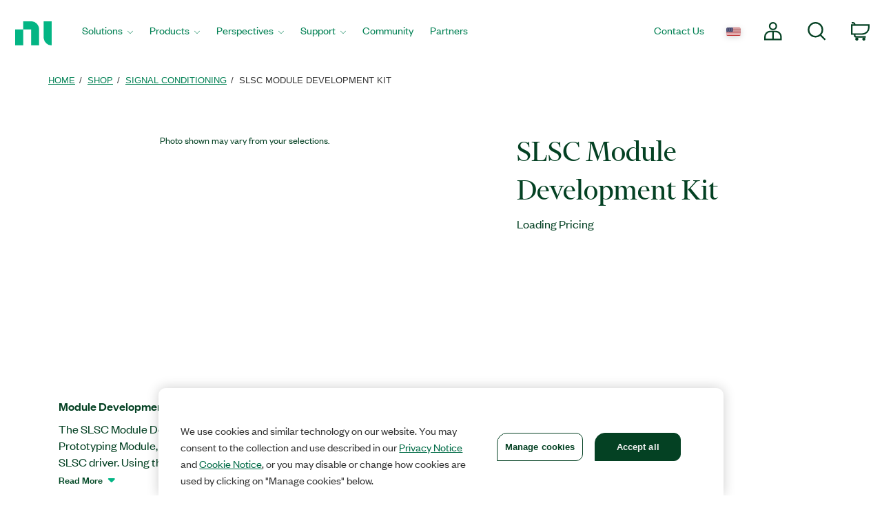

--- FILE ---
content_type: text/html;charset=utf-8
request_url: https://www.ni.com/en-rs/shop/model/slsc-module-development-kit.html
body_size: 14340
content:

<!DOCTYPE HTML>
<html lang="en" data-aem-fallback-locale="en-RS">
    <head>
    <meta http-equiv="content-type" content="text/html; charset=UTF-8"/>
	

<script defer="defer" type="text/javascript" src="/.rum/@adobe/helix-rum-js@%5E2/dist/rum-standalone.js"></script>
<script>
	digitalData = {
		"page" : {
			"pageInfo" : {
				"template" : "hwModel",
				"pageTabContent" : "documentation"
			}
		},
		"product" : [ {
			"productInfo" : {
				"productID" : "158436"
			}
		} ]
	};
</script>

<meta http-equiv="X-UA-Compatible" content="IE=edge"/>

<meta name="description" content="Helps you design and develop custom switch load signal conditioning (SLSC) modules and rear transition interfaces (RTIs)."/>
<meta name="pageIdentifier" content="158436"/>
<meta name="pageGroup" content="Model"/>
<link rel="canonical" href="https://www.ni.com/en-rs/shop/model/slsc-module-development-kit.html"/>
<meta name="ContentType" content="model"/>
<meta name="Section" content="products"/>
<meta name="PageType" content="leaf"/>
<meta name="DeliveredBy" content="CMS"/>
<meta name="Language" content="en"/>
<meta name="Robots" content="index,follow"/>
<meta name="ProductCategories" content="158436"/>
<meta name="Country" content="AL,BA,RS,BG,MK,ME,HR"/>
<meta name="nigen3" content="07211612_33010"/>
<meta name="advisorJumpin_s"/>
<meta name="url" content="https://www.ni.com/en-rs/shop/model/slsc-module-development-kit.html"/>
	
	<meta property="og:title" content="Model"/>
    <meta property="og:description" content="Model page"/>
	<meta property="og:image" content="https://ni.scene7.com/is/image/ni/logo_2020?wid=450"/>
	<meta name="twitter:card" content="summary_large_image"/>
	<meta name="twitter:image" content="https://ni.scene7.com/is/image/ni/logo_2020?wid=450"/>
	<meta name="twitter:site" content="@NIglobal"/>
	<meta name="twitter:title" content="Model"/>
	<meta name="twitter:description" content="Model page"/>

	<link rel="alternate" hreflang="fr-BE" href="https://www.ni.com/fr-be/shop/model/slsc-module-development-kit.html" data-redir="fr-BE"/>
<link rel="alternate" hreflang="en-GW" href="https://www.ni.com/en-za/shop/model/slsc-module-development-kit.html" data-redir="en-GW"/>
<link rel="alternate" hreflang="es-VE" href="https://www.ni.com/es-cr/shop/model/slsc-module-development-kit.html" data-redir="es-VE"/>
<link rel="alternate" hreflang="ko" href="https://www.ni.com/ko-kr/shop/model/slsc-module-development-kit.html" data-redir="ko-KR"/>
<link rel="alternate" hreflang="en-SO" href="https://www.ni.com/en-za/shop/model/slsc-module-development-kit.html" data-redir="en-SO"/>
<link rel="alternate" hreflang="es-BO" href="https://www.ni.com/es-cr/shop/model/slsc-module-development-kit.html" data-redir="es-BO"/>
<link rel="alternate" hreflang="en-NE" href="https://www.ni.com/en-za/shop/model/slsc-module-development-kit.html" data-redir="en-NE"/>
<link rel="alternate" hreflang="en-ZM" href="https://www.ni.com/en-za/shop/model/slsc-module-development-kit.html" data-redir="en-ZM"/>
<link rel="alternate" hreflang="en-ET" href="https://www.ni.com/en-za/shop/model/slsc-module-development-kit.html" data-redir="en-ET"/>
<link rel="alternate" hreflang="en-AL" href="https://www.ni.com/en-rs/shop/model/slsc-module-development-kit.html" data-redir="en-AL" data-nr/>
<link rel="alternate" hreflang="en-LR" href="https://www.ni.com/en-za/shop/model/slsc-module-development-kit.html" data-redir="en-LR"/>
<link rel="alternate" hreflang="en-GH" href="https://www.ni.com/en-za/shop/model/slsc-module-development-kit.html" data-redir="en-GH"/>
<link rel="alternate" hreflang="en-IL" href="https://www.ni.com/en-il/shop/model/slsc-module-development-kit.html" data-redir="en-IL"/>
<link rel="alternate" hreflang="en-TR" href="https://www.ni.com/en-tr/shop/model/slsc-module-development-kit.html" data-redir="en-TR"/>
<link rel="alternate" hreflang="fr-CH" href="https://www.ni.com/fr-ch/shop/model/slsc-module-development-kit.html" data-redir="fr-CH"/>
<link rel="alternate" hreflang="en-CM" href="https://www.ni.com/en-za/shop/model/slsc-module-development-kit.html" data-redir="en-CM"/>
<link rel="alternate" hreflang="en-KM" href="https://www.ni.com/en-za/shop/model/slsc-module-development-kit.html" data-redir="en-KM"/>
<link rel="alternate" hreflang="en-SM" href="https://www.ni.com/it-it/shop/model/slsc-module-development-kit.html" data-redir="it-SM"/>
<link rel="alternate" hreflang="es-ES" href="https://www.ni.com/es-es/shop/model/slsc-module-development-kit.html" data-redir="es-ES"/>
<link rel="alternate" hreflang="en-MA" href="https://www.ni.com/en-lb/shop/model/slsc-module-development-kit.html" data-redir="en-MA"/>
<link rel="alternate" hreflang="es-CO" href="https://www.ni.com/es-co/shop/model/slsc-module-development-kit.html" data-redir="es-CO"/>
<link rel="alternate" hreflang="fr" href="https://www.ni.com/fr-fr/shop/model/slsc-module-development-kit.html" data-redir="fr-FR fr-MC"/>
<link rel="alternate" hreflang="en-ER" href="https://www.ni.com/en-za/shop/model/slsc-module-development-kit.html" data-redir="en-ER"/>
<link rel="alternate" hreflang="es-PY" href="https://www.ni.com/es-cr/shop/model/slsc-module-development-kit.html" data-redir="es-PY"/>
<link rel="alternate" hreflang="de" href="https://www.ni.com/de-de/shop/model/slsc-module-development-kit.html" data-redir="de-DE de-LI"/>
<link rel="alternate" hreflang="en-MR" href="https://www.ni.com/en-lb/shop/model/slsc-module-development-kit.html" data-redir="en-MR"/>
<link rel="alternate" hreflang="es-EC" href="https://www.ni.com/es-cr/shop/model/slsc-module-development-kit.html" data-redir="es-EC"/>
<link rel="alternate" hreflang="en-PH" href="https://www.ni.com/en-ph/shop/model/slsc-module-development-kit.html" data-redir="en-PH"/>
<link rel="alternate" hreflang="en-SN" href="https://www.ni.com/en-za/shop/model/slsc-module-development-kit.html" data-redir="en-SN"/>
<link rel="alternate" hreflang="es-GT" href="https://www.ni.com/es-cr/shop/model/slsc-module-development-kit.html" data-redir="es-GT"/>
<link rel="alternate" hreflang="en-BY" href="https://www.ni.com/ru-ru/shop/model/slsc-module-development-kit.html" data-redir="ru-BY"/>
<link rel="alternate" hreflang="fr-PM" href="https://www.ni.com/fr-ca/shop/model/slsc-module-development-kit.html" data-redir="fr-PM"/>
<link rel="alternate" hreflang="en-HU" href="https://www.ni.com/hu-hu/shop/model/slsc-module-development-kit.html" data-redir="hu-HU"/>
<link rel="alternate" hreflang="es-CL" href="https://www.ni.com/es-cl/shop/model/slsc-module-development-kit.html" data-redir="es-CL"/>
<link rel="alternate" hreflang="en-BI" href="https://www.ni.com/en-za/shop/model/slsc-module-development-kit.html" data-redir="en-BI"/>
<link rel="alternate" hreflang="fr-LU" href="https://www.ni.com/fr-be/shop/model/slsc-module-development-kit.html" data-redir="fr-LU"/>
<link rel="alternate" hreflang="en-TM" href="https://www.ni.com/ru-ru/shop/model/slsc-module-development-kit.html" data-redir="ru-TM"/>
<link rel="alternate" hreflang="en-SK" href="https://www.ni.com/cs-cz/shop/model/slsc-module-development-kit.html" data-redir="cs-SK"/>
<link rel="alternate" hreflang="es-DO" href="https://www.ni.com/es-cr/shop/model/slsc-module-development-kit.html" data-redir="es-DO"/>
<link rel="alternate" hreflang="en-NA" href="https://www.ni.com/en-za/shop/model/slsc-module-development-kit.html" data-redir="en-NA"/>
<link rel="alternate" hreflang="en-BJ" href="https://www.ni.com/en-za/shop/model/slsc-module-development-kit.html" data-redir="en-BJ"/>
<link rel="alternate" hreflang="en-VA" href="https://www.ni.com/it-it/shop/model/slsc-module-development-kit.html" data-redir="it-VA"/>
<link rel="alternate" hreflang="en-SL" href="https://www.ni.com/en-za/shop/model/slsc-module-development-kit.html" data-redir="en-SL"/>
<link rel="alternate" hreflang="en-TN" href="https://www.ni.com/en-lb/shop/model/slsc-module-development-kit.html" data-redir="en-TN"/>
<link rel="alternate" hreflang="en-BW" href="https://www.ni.com/en-za/shop/model/slsc-module-development-kit.html" data-redir="en-BW"/>
<link rel="alternate" hreflang="en-AU" href="https://www.ni.com/en-au/shop/model/slsc-module-development-kit.html" data-redir="en-AU"/>
<link rel="alternate" hreflang="en-TJ" href="https://www.ni.com/ru-ru/shop/model/slsc-module-development-kit.html" data-redir="ru-TJ"/>
<link rel="alternate" hreflang="en-CY" href="https://www.ni.com/en-lb/shop/model/slsc-module-development-kit.html" data-redir="en-CY"/>
<link rel="alternate" hreflang="fr-CA" href="https://www.ni.com/fr-ca/shop/model/slsc-module-development-kit.html" data-redir="fr-CA"/>
<link rel="alternate" hreflang="en-GQ" href="https://www.ni.com/en-za/shop/model/slsc-module-development-kit.html" data-redir="en-GQ"/>
<link rel="alternate" hreflang="en-RW" href="https://www.ni.com/en-za/shop/model/slsc-module-development-kit.html" data-redir="en-RW"/>
<link rel="alternate" hreflang="en-BG" href="https://www.ni.com/en-rs/shop/model/slsc-module-development-kit.html" data-redir="en-BG" data-nr/>
<link rel="alternate" hreflang="en-AE" href="https://www.ni.com/en-lb/shop/model/slsc-module-development-kit.html" data-redir="en-AE"/>
<link rel="alternate" hreflang="en-DK" href="https://www.ni.com/da-dk/shop/model/slsc-module-development-kit.html" data-redir="da-DK"/>
<link rel="alternate" hreflang="en-CI" href="https://www.ni.com/en-za/shop/model/slsc-module-development-kit.html" data-redir="en-CI"/>
<link rel="alternate" hreflang="en-NO" href="https://www.ni.com/en-no/shop/model/slsc-module-development-kit.html" data-redir="en-NO"/>
<link rel="alternate" hreflang="en-ZW" href="https://www.ni.com/en-za/shop/model/slsc-module-development-kit.html" data-redir="en-ZW"/>
<link rel="alternate" hreflang="en-IE" href="https://www.ni.com/en-ie/shop/model/slsc-module-development-kit.html" data-redir="en-IE"/>
<link rel="alternate" hreflang="en-GA" href="https://www.ni.com/en-za/shop/model/slsc-module-development-kit.html" data-redir="en-GA"/>
<link rel="alternate" hreflang="en-CZ" href="https://www.ni.com/cs-cz/shop/model/slsc-module-development-kit.html" data-redir="cs-CZ"/>
<link rel="alternate" hreflang="en-SI" href="https://www.ni.com/sl-si/shop/model/slsc-module-development-kit.html" data-redir="sl-SI"/>
<link rel="alternate" hreflang="en-YE" href="https://www.ni.com/en-lb/shop/model/slsc-module-development-kit.html" data-redir="en-YE"/>
<link rel="alternate" hreflang="en-KZ" href="https://www.ni.com/ru-ru/shop/model/slsc-module-development-kit.html" data-redir="ru-KZ"/>
<link rel="alternate" hreflang="en-PT" href="https://www.ni.com/pt-pt/shop/model/slsc-module-development-kit.html" data-redir="pt-PT"/>
<link rel="alternate" hreflang="en-SZ" href="https://www.ni.com/en-za/shop/model/slsc-module-development-kit.html" data-redir="en-SZ"/>
<link rel="alternate" hreflang="en-BH" href="https://www.ni.com/en-lb/shop/model/slsc-module-development-kit.html" data-redir="en-BH"/>
<link rel="alternate" hreflang="zh" href="https://www.ni.com/zh-cn/shop/model/slsc-module-development-kit.html" data-redir="zh-CN"/>
<link rel="alternate" hreflang="es-PE" href="https://www.ni.com/es-cr/shop/model/slsc-module-development-kit.html" data-redir="es-PE"/>
<link rel="alternate" hreflang="en-GB" href="https://www.ni.com/en-gb/shop/model/slsc-module-development-kit.html" data-redir="en-GB"/>
<link rel="alternate" hreflang="en-TH" href="https://www.ni.com/en-th/shop/model/slsc-module-development-kit.html" data-redir="en-TH"/>
<link rel="alternate" hreflang="es-PA" href="https://www.ni.com/es-cr/shop/model/slsc-module-development-kit.html" data-redir="es-PA"/>
<link rel="alternate" hreflang="zh-TW" href="https://www.ni.com/zh-tw/shop/model/slsc-module-development-kit.html" data-redir="zh-TW"/>
<link rel="alternate" hreflang="en-LY" href="https://www.ni.com/en-lb/shop/model/slsc-module-development-kit.html" data-redir="en-LY"/>
<link rel="alternate" hreflang="en-KW" href="https://www.ni.com/en-lb/shop/model/slsc-module-development-kit.html" data-redir="en-KW"/>
<link rel="alternate" hreflang="en-CG" href="https://www.ni.com/en-za/shop/model/slsc-module-development-kit.html" data-redir="en-CG"/>
<link rel="alternate" hreflang="es-PR" href="https://www.ni.com/es-cr/shop/model/slsc-module-development-kit.html" data-redir="es-PR"/>
<link rel="alternate" hreflang="en-RU" href="https://www.ni.com/ru-ru/shop/model/slsc-module-development-kit.html" data-redir="ru-RU"/>
<link rel="alternate" hreflang="en-BE" href="https://www.ni.com/nl-be/shop/model/slsc-module-development-kit.html" data-redir="nl-BE"/>
<link rel="alternate" hreflang="en-MK" href="https://www.ni.com/en-rs/shop/model/slsc-module-development-kit.html" data-redir="en-MK" data-nr/>
<link rel="alternate" hreflang="en-SG" href="https://www.ni.com/en-sg/shop/model/slsc-module-development-kit.html" data-redir="en-SG"/>
<link rel="alternate" hreflang="en-DZ" href="https://www.ni.com/en-lb/shop/model/slsc-module-development-kit.html" data-redir="en-DZ"/>
<link rel="alternate" hreflang="en-RE" href="https://www.ni.com/en-za/shop/model/slsc-module-development-kit.html" data-redir="en-RE"/>
<link rel="alternate" hreflang="en-IT" href="https://www.ni.com/it-it/shop/model/slsc-module-development-kit.html" data-redir="it-IT"/>
<link rel="alternate" hreflang="en-HR" href="https://www.ni.com/en-rs/shop/model/slsc-module-development-kit.html" data-redir="en-HR" data-nr/>
<link rel="alternate" hreflang="en-CH" href="https://www.ni.com/it-it/shop/model/slsc-module-development-kit.html" data-redir="it-CH"/>
<link rel="alternate" hreflang="en-BF" href="https://www.ni.com/en-za/shop/model/slsc-module-development-kit.html" data-redir="en-BF"/>
<link rel="alternate" hreflang="en-DJ" href="https://www.ni.com/en-za/shop/model/slsc-module-development-kit.html" data-redir="en-DJ"/>
<link rel="alternate" hreflang="en-TZ" href="https://www.ni.com/en-za/shop/model/slsc-module-development-kit.html" data-redir="en-TZ"/>
<link rel="alternate" hreflang="en-ML" href="https://www.ni.com/en-za/shop/model/slsc-module-development-kit.html" data-redir="en-ML"/>
<link rel="alternate" hreflang="en-VN" href="https://www.ni.com/en-vn/shop/model/slsc-module-development-kit.html" data-redir="en-VN"/>
<link rel="alternate" hreflang="en-ID" href="https://www.ni.com/en-id/shop/model/slsc-module-development-kit.html" data-redir="en-ID"/>
<link rel="alternate" hreflang="es-AR" href="https://www.ni.com/es-cr/shop/model/slsc-module-development-kit.html" data-redir="es-AR"/>
<link rel="alternate" hreflang="en-MY" href="https://www.ni.com/en-my/shop/model/slsc-module-development-kit.html" data-redir="en-MY"/>
<link rel="alternate" hreflang="es-SV" href="https://www.ni.com/es-cr/shop/model/slsc-module-development-kit.html" data-redir="es-SV"/>
<link rel="alternate" hreflang="en-IQ" href="https://www.ni.com/en-lb/shop/model/slsc-module-development-kit.html" data-redir="en-IQ"/>
<link rel="alternate" hreflang="es" href="https://www.ni.com/es-mx/shop/model/slsc-module-development-kit.html" data-redir="es-MX"/>
<link rel="alternate" hreflang="en-GM" href="https://www.ni.com/en-za/shop/model/slsc-module-development-kit.html" data-redir="en-GM"/>
<link rel="alternate" hreflang="en-RS" href="https://www.ni.com/en-rs/shop/model/slsc-module-development-kit.html" data-redir="en-RS" data-nr/>
<link rel="alternate" hreflang="en-OM" href="https://www.ni.com/en-lb/shop/model/slsc-module-development-kit.html" data-redir="en-OM"/>
<link rel="alternate" hreflang="en-KE" href="https://www.ni.com/en-za/shop/model/slsc-module-development-kit.html" data-redir="en-KE"/>
<link rel="alternate" hreflang="en-QA" href="https://www.ni.com/en-lb/shop/model/slsc-module-development-kit.html" data-redir="en-QA"/>
<link rel="alternate" hreflang="en-CV" href="https://www.ni.com/en-za/shop/model/slsc-module-development-kit.html" data-redir="en-CV"/>
<link rel="alternate" hreflang="en-TG" href="https://www.ni.com/en-za/shop/model/slsc-module-development-kit.html" data-redir="en-TG"/>
<link rel="alternate" hreflang="en-SE" href="https://www.ni.com/sv-se/shop/model/slsc-module-development-kit.html" data-redir="sv-SE"/>
<link rel="alternate" hreflang="ja" href="https://www.ni.com/ja-jp/shop/model/slsc-module-development-kit.html" data-redir="ja-JP"/>
<link rel="alternate" hreflang="en-MZ" href="https://www.ni.com/en-za/shop/model/slsc-module-development-kit.html" data-redir="en-MZ"/>
<link rel="alternate" hreflang="en-UZ" href="https://www.ni.com/ru-ru/shop/model/slsc-module-development-kit.html" data-redir="ru-UZ"/>
<link rel="alternate" hreflang="en-GN" href="https://www.ni.com/en-za/shop/model/slsc-module-development-kit.html" data-redir="en-GN"/>
<link rel="alternate" hreflang="en" href="https://www.ni.com/en-us/shop/model/slsc-module-development-kit.html" data-redir="en-AD en-AF en-AG en-AI en-AN en-AQ en-AS en-AW en-AZ en-BB en-BD en-BM en-BN en-BS en-BT en-BV en-BZ en-CC en-CK en-CX en-DM en-EE en-FJ en-FK en-FM en-FO en-GD en-GE en-GF en-GI en-GL en-GP en-GR en-GS en-GU en-GY en-HK en-HM en-HT en-IO en-IS en-JM en-KG en-KH en-KI en-KN en-KY en-LA en-LC en-LK en-LT en-LU en-LV en-MD en-MH en-MM en-MN en-MO en-MP en-MQ en-MS en-MT en-MV en-NC en-NF en-NP en-NR en-NU en-PF en-PG en-PN en-PW en-SB en-SH en-SJ en-SR en-TC en-TF en-TK en-TO en-TP en-TT en-TV en-UM en-US en-VC en-VG en-VI en-VU en-WF en-WS en-YT ru-UA"/>
<link rel="alternate" hreflang="en-CF" href="https://www.ni.com/en-za/shop/model/slsc-module-development-kit.html" data-redir="en-CF"/>
<link rel="alternate" hreflang="en-NL" href="https://www.ni.com/nl-nl/shop/model/slsc-module-development-kit.html" data-redir="nl-NL"/>
<link rel="alternate" hreflang="en-TD" href="https://www.ni.com/en-za/shop/model/slsc-module-development-kit.html" data-redir="en-TD"/>
<link rel="alternate" hreflang="es-HN" href="https://www.ni.com/es-cr/shop/model/slsc-module-development-kit.html" data-redir="es-HN"/>
<link rel="alternate" hreflang="en-AO" href="https://www.ni.com/en-za/shop/model/slsc-module-development-kit.html" data-redir="en-AO"/>
<link rel="alternate" hreflang="en-MW" href="https://www.ni.com/en-za/shop/model/slsc-module-development-kit.html" data-redir="en-MW"/>
<link rel="alternate" hreflang="en-FI" href="https://www.ni.com/fi-fi/shop/model/slsc-module-development-kit.html" data-redir="fi-FI"/>
<link rel="alternate" hreflang="en-EG" href="https://www.ni.com/en-lb/shop/model/slsc-module-development-kit.html" data-redir="en-EG"/>
<link rel="alternate" hreflang="en-BA" href="https://www.ni.com/en-rs/shop/model/slsc-module-development-kit.html" data-redir="en-BA" data-nr/>
<link rel="alternate" hreflang="en-MG" href="https://www.ni.com/en-za/shop/model/slsc-module-development-kit.html" data-redir="en-MG"/>
<link rel="alternate" hreflang="en-SC" href="https://www.ni.com/en-za/shop/model/slsc-module-development-kit.html" data-redir="en-SC"/>
<link rel="alternate" hreflang="en-BR" href="https://www.ni.com/pt-br/shop/model/slsc-module-development-kit.html" data-redir="pt-BR"/>
<link rel="alternate" hreflang="en-UG" href="https://www.ni.com/en-za/shop/model/slsc-module-development-kit.html" data-redir="en-UG"/>
<link rel="alternate" hreflang="en-NZ" href="https://www.ni.com/en-nz/shop/model/slsc-module-development-kit.html" data-redir="en-NZ"/>
<link rel="alternate" hreflang="de-CH" href="https://www.ni.com/de-ch/shop/model/slsc-module-development-kit.html" data-redir="de-CH"/>
<link rel="alternate" hreflang="es-UY" href="https://www.ni.com/es-cr/shop/model/slsc-module-development-kit.html" data-redir="es-UY"/>
<link rel="alternate" hreflang="en-ZA" href="https://www.ni.com/en-za/shop/model/slsc-module-development-kit.html" data-redir="en-ZA"/>
<link rel="alternate" hreflang="en-CD" href="https://www.ni.com/en-za/shop/model/slsc-module-development-kit.html" data-redir="en-CD"/>
<link rel="alternate" hreflang="en-ST" href="https://www.ni.com/en-za/shop/model/slsc-module-development-kit.html" data-redir="en-ST"/>
<link rel="alternate" hreflang="en-EH" href="https://www.ni.com/en-za/shop/model/slsc-module-development-kit.html" data-redir="en-EH"/>
<link rel="alternate" hreflang="de-AT" href="https://www.ni.com/de-at/shop/model/slsc-module-development-kit.html" data-redir="de-AT"/>
<link rel="alternate" hreflang="en-LB" href="https://www.ni.com/en-lb/shop/model/slsc-module-development-kit.html" data-redir="en-LB"/>
<link rel="alternate" hreflang="es-CR" href="https://www.ni.com/es-cr/shop/model/slsc-module-development-kit.html" data-redir="es-CR"/>
<link rel="alternate" hreflang="en-AM" href="https://www.ni.com/ru-ru/shop/model/slsc-module-development-kit.html" data-redir="ru-AM"/>
<link rel="alternate" hreflang="en-MU" href="https://www.ni.com/en-za/shop/model/slsc-module-development-kit.html" data-redir="en-MU"/>
<link rel="alternate" hreflang="en-JO" href="https://www.ni.com/en-lb/shop/model/slsc-module-development-kit.html" data-redir="en-JO"/>
<link rel="alternate" hreflang="en-LS" href="https://www.ni.com/en-za/shop/model/slsc-module-development-kit.html" data-redir="en-LS"/>
<link rel="alternate" hreflang="en-RO" href="https://www.ni.com/ro-ro/shop/model/slsc-module-development-kit.html" data-redir="ro-RO"/>
<link rel="alternate" hreflang="en-CA" href="https://www.ni.com/en-ca/shop/model/slsc-module-development-kit.html" data-redir="en-CA"/>
<link rel="alternate" hreflang="en-NG" href="https://www.ni.com/en-za/shop/model/slsc-module-development-kit.html" data-redir="en-NG"/>
<link rel="alternate" hreflang="en-ME" href="https://www.ni.com/en-rs/shop/model/slsc-module-development-kit.html" data-redir="en-ME" data-nr/>
<link rel="alternate" hreflang="en-PK" href="https://www.ni.com/en-lb/shop/model/slsc-module-development-kit.html" data-redir="en-PK"/>
<link rel="alternate" hreflang="en-SA" href="https://www.ni.com/en-lb/shop/model/slsc-module-development-kit.html" data-redir="en-SA"/>
<link rel="alternate" hreflang="en-IN" href="https://www.ni.com/en-in/shop/model/slsc-module-development-kit.html" data-redir="en-IN"/>
<link rel="alternate" hreflang="es-NI" href="https://www.ni.com/es-cr/shop/model/slsc-module-development-kit.html" data-redir="es-NI"/>
<link rel="alternate" hreflang="en-PL" href="https://www.ni.com/pl-pl/shop/model/slsc-module-development-kit.html" data-redir="pl-PL"/>




    
<script src="/etc.clientlibs/ni-commons/components/page/master-page/clientlibs/locale-redirect.lc-ce2d1d9c1dd0902a19edce45449dd2a6-lc.min.js"></script>





    
    
    
    
<link rel="stylesheet" href="/etc.clientlibs/foundation/clientlibs/main.lc-7c56a1defba003257bf2f4de9f0bf4c0-lc.min.css" type="text/css">
<script src="/etc.clientlibs/clientlibs/granite/jquery.lc-7842899024219bcbdb5e72c946870b79-lc.min.js"></script>
<script src="/etc.clientlibs/clientlibs/granite/utils.lc-e7bf340a353e643d198b25d0c8ccce47-lc.min.js"></script>
<script src="/etc.clientlibs/clientlibs/granite/jquery/granite.lc-543d214c88dfa6f4a3233b630c82d875-lc.min.js"></script>
<script src="/etc.clientlibs/foundation/clientlibs/jquery.lc-dd9b395c741ce2784096e26619e14910-lc.min.js"></script>
<script src="/etc.clientlibs/foundation/clientlibs/shared.lc-41f79c8a45bb1766981ec4ca82d7e0e6-lc.min.js"></script>
<script src="/etc.clientlibs/foundation/clientlibs/main.lc-690ba627a9a2eeef0733ede272cf726b-lc.min.js"></script>



    
    
 
    








    

    

    

    

<meta name="ShortTitle" content="SLSC Module Development Kit"/>
<meta name="EnglishShortTitle" content="SLSC Module Development Kit"/>

<title>SLSC Module Development Kit - NI</title><meta name="CF-search-bot" content="false"/><meta name="cf:country" content="US"/>

     
	 
    


<meta http-equiv="Content-Type" content="text/html; charset=utf-8"/><meta name="Wrapper" content="yes"/><meta name="viewport" content="width=device-width, initial-scale=1"><meta name="wrapperid" content="aem-full"/><link rel="apple-touch-icon" sizes="180x180" href="https://www.ni.com/apple-touch-icon.png"><link rel="icon" href="https://www.ni.com/favicon.ico?v=1"><link rel="icon" type="image/png" sizes="32x32" href="https://www.ni.com/favicon-32x32.png"><link rel="icon" type="image/png" sizes="16x16" href="https://www.ni.com/favicon-16x16.png"><link rel="manifest" href="https://www.ni.com/site.webmanifest"><link rel="mask-icon" href="https://www.ni.com/safari-pinned-tab.svg" color="#03b585"><meta name="msapplication-TileColor" content="#f4f4f4"><meta name="theme-color" content="#f4f4f4"><script type="text/javascript" src="https://js-cdn.dynatrace.com/jstag/188d956ec0f/bf91471sxa/33571669799f8a14_complete.js" crossorigin="anonymous"></script><script type="text/javascript" src="/niassets/jquery/js/jquery.min.js"></script><script src="/niassets/js/niua.min.js"></script><script src="/niassets/js/loader.min.js"></script><script>
var DXA_CompanyName = JSON.parse(localStorage.getItem("_6senseCompanyDetails")||'{}')?.company?.name || "";
var DXA_Region = JSON.parse(localStorage.getItem("_6senseCompanyDetails")||'{}')?.company?.region || "";
var DXA_Country = JSON.parse(localStorage.getItem("_6senseCompanyDetails")||'{}')?.company?.country || "";
var DXA_State = JSON.parse(localStorage.getItem("_6senseCompanyDetails")||'{}')?.company?.state || "";
var DXA_City = JSON.parse(localStorage.getItem("_6senseCompanyDetails")||'{}')?.company?.city || "";
var DXA_Industry = JSON.parse(localStorage.getItem("_6senseCompanyDetails")||'{}')?.company?.industry || "";
var DXA_CountryCode = JSON.parse(localStorage.getItem("_6senseCompanyDetails")||'{}')?.company?.country_iso_code || "";
var DXA_EmployeeRange = JSON.parse(localStorage.getItem("_6senseCompanyDetails")||'{}')?.company?.employee_range || "";
var DXA_RevenueRange = JSON.parse(localStorage.getItem("_6senseCompanyDetails")||'{}')?.company?.revenue_range || "";
var DXA_StateCode = JSON.parse(localStorage.getItem("_6senseCompanyDetails")||'{}')?.company?.state_code || "";
var DXA_GeoIPCountry = JSON.parse(localStorage.getItem("_6senseCompanyDetails")||'{}')?.company?.geoIP_country || "";
var DXA_GeoIPState = JSON.parse(localStorage.getItem("_6senseCompanyDetails")||'{}')?.company?.geoIP_state || "";
var DXA_GeoIPCity = JSON.parse(localStorage.getItem("_6senseCompanyDetails")||'{}')?.company?.geoIP_city || "";
var DXA_CompanyMatch = JSON.parse(localStorage.getItem("_6senseCompanyDetails")||'{}')?.company?.company_match || "";
var DXA_AdditionalComment = JSON.parse(localStorage.getItem("_6senseCompanyDetails")||'{}')?.company?.additional_comment || "";
var DXA_ProfileId = (document.cookie.indexOf('profile_id=') > -1) ? document.cookie.match(RegExp('(?:^|;\\s*)profile_id=([^;]*)'))[1] : "";

if(typeof QSI === "undefined") {
    QSI = {};
    QSI.config = {
        externalReference: DXA_ProfileId
    };
}

</script><script>
document.cookie = "survey_country="+(document.querySelector('meta[name="cf:country"]')?.content || '') +";path=/;domain=.ni.com;";
</script><script src="https://www.ni.com/niassets/js/survey.js"></script><script>
window.addEventListener("qsi_js_loaded",
    ()=> {
        if (document.cookie.indexOf("ta_script=")===-1) {
            if ( !/C0004:1/.test(decodeURIComponent(document.cookie.match(RegExp("(?:^|;\\s*)OptanonConsent=([^;]*)"))[1]))) {
                window.QSI.API.SessionRecording.start();
            }

            else {
                let DXA_iterations=0;

                let DXA_Interval=setInterval(function () {
                        DXA_iterations++;

                        if (DXA_iterations > 10 || localStorage.hasOwnProperty("_6senseCompanyDetails")) {
                            clearInterval(DXA_Interval);
                            window.QSI.API.SessionRecording.start();
                            return;
                        }
                    }, 
                300);
            }
        }
    },
false);
</script><script type="text/javascript" src="/niassets/jquery/js/jquery-migrate-1.2.1.min.js"></script><script type="text/javascript" src="/niassets/bootstrap/js/bootstrap.min.js"></script><script type="text/javascript" src="/niassets/jquery/jqueryui/js/jquery-ui.min.js"></script><link rel="stylesheet" href="/niassets/bootstrap/css/bootstrap.min.css"><script type="text/javascript" src="/niassets/ni.min.js"></script><script async="true" type="text/javascript" src="//ni500z.btttag.com/btt.js"></script><link rel="stylesheet" type="text/css" href="/niassets/jquery/jqueryui/css/jquery-ui.min.css"><link rel="stylesheet" type="text/css" href="/niassets/ni.min.css"><script src="/niassets/styleguide/assets/ni-rebrand.min.js"></script><link rel="stylesheet" href="/niassets/styleguide/assets/ni-rebrand.min.css"><script src="https://www.ni.com/oneTrust_production/scripttemplates/otSDKStub.js" data-document-language="true" type="text/javascript" charset="UTF-8" data-domain-script="bb75c949-0c8b-4ead-bf3c-a3c65f899e7a"></script><script type="text/javascript">
function OptanonWrapper() { }
</script><meta name="google-site-verification" content="BulRIQRfCaZ0EXCMZl0gO9uBpVTsKp_zlBi9ikqMKuk"/>

    




<!-- FlexSlider -->
<script defer src="/niassets/flexslider/2.6/jquery.flexslider.js"></script>

<!-- Optional FlexSlider Additions -->
<script src="/niassets/jquery/js/jquery.easing.1.3.js"></script>
<script src="/niassets/jquery/js/jquery.mousewheel.js"></script>
<link rel="stylesheet" href="/niassets/flexslider/2.6/flexslider.css" type="text/css" media="screen"/>

    
<link rel="stylesheet" href="/etc.clientlibs/ni-commons/clientlibs/core-components.lc-058db320149ab9c4818c781050cbb94d-lc.min.css" type="text/css">
<script src="/etc.clientlibs/ni-commons/clientlibs/core-components.lc-3210359bd0842fbf0790a7a54d650471-lc.min.js"></script>



<base href="/"/>

<script>
    var NI = NI || {};
    NI.utils = NI.utils || {};
    NI.utils.browserSize = function() {

        var envs = ['xs', 'sm', 'md', 'lg'];

        var $el = $('<div>');

        $el.appendTo($('body'));

        for (var i = envs.length - 1; i >= 0; i--) {
            var env = envs[i];

            $el.addClass('hidden-'+env);
            if ($el.is(':hidden')) {
                $el.remove();
                return env;
            }
        }

    }
</script>





	



</head>
    <body>

  <div class="ni-page-wrap">

    

<div id='ZN_0wWxj0NUZX5UFeZ'></div><nav class="ni-wrapper-header noindex hidden-print" lang="en"><ul class="flex-container"><li class="ni-logo"><a class="analytics-headerlogo-link" href="https://www.ni.com/en.html"><span class="ni-wrapper-sr-only">Return to Home Page</span></a></li><li class="toggle"><a href="javascript:void(0)" aria-label="Toggle navigation"><span class="icon-bar"></span><span class="icon-bar"></span><span class="icon-bar"></span></a></li><li class="mobile-spacer"></li><li class="header-menu-container"><ni-wrapper-header-menu><ul class="header-menu" role="menubar"><li class="solutions nia-menu-item mega-dropdown" role="menuitem"><a class="analytics-headersolutions-link" href="//www.ni.com/en/solutions.html" aria-haspopup="true" aria-expanded="false">Solutions</a><div class="mega-dropdown-menu"><div class="ni-megamenu-desktop ni-megamenu-solutions ni-wrapper-multi-column"><div><div class="h3">Industries</div><ul><li><a class="analytics-mmsolutions-link" href="//www.ni.com/en/solutions/academic-research.html">Academic and Research</a></li><li><a class="analytics-mmsolutions-link" href="//www.ni.com/en/solutions/aerospace-defense.html">Aerospace, Defense, and Government</a></li><li><a class="analytics-mmsolutions-link" href="//www.ni.com/en/solutions/electronics.html">Electronics</a></li><li><a class="analytics-mmsolutions-link" href="//www.ni.com/en/solutions/energy.html">Energy</a></li><li><a class="analytics-mmsolutions-link" href="//www.ni.com/en/solutions/industrial-machinery.html">Industrial Machinery</a></li><li><a class="analytics-mmsolutions-link" href="https://www.ni.com/en/solutions/life-sciences.html">Life Sciences</a></li><li><a class="analytics-mmsolutions-link" href="//www.ni.com/en/solutions/semiconductor.html">Semiconductor</a></li><li><a class="analytics-mmsolutions-link" href="//www.ni.com/en/solutions/transportation.html">Transportation</a></li></ul></div><div><div class="h3">Product Life Cycles</div><ul><li><a class="analytics-mmsolutions-link" href="//www.ni.com/en/solutions/design-prototype.html">Design and Prototype</a></li><li><a class="analytics-mmsolutions-link" href="//www.ni.com/en/solutions/validation.html">Validation</a></li><li><a class="analytics-mmsolutions-link" href="//www.ni.com/en/solutions/production.html">Production</a></li></ul></div><div><div class="h3">Focus Areas</div><ul><li><a class="analytics-mmsolutions-link" href="//www.ni.com/en/solutions/5g-6g.html">5G and 6G Technology</a></li><li><a class="analytics-mmsolutions-link" href="//www.ni.com/en/solutions/transportation/adas-and-autonomous-driving-testing.html">ADAS and Autonomous Driving Testing</a></li><li><a class="analytics-mmsolutions-link" href="https://www.ni.com/en/solutions/ai-test-measurement.html">Artificial Intelligence</a></li><li><a class="analytics-mmsolutions-link" href="//www.ni.com/en/solutions/transportation/electric-vehicle-test.html">Electric Vehicle Test</a></li><li><a class="analytics-mmsolutions-link" href="//www.ni.com/en/solutions/lifecycle-analytics.html">Lifecycle Analytics</a></li><li><a class="analytics-mmsolutions-link" href="//www.ni.com/en/solutions/aerospace-defense/radar-electronic-warfare-sigint.html">Radar and Electronic Warfare</a></li><li><a class="analytics-mmsolutions-link" href="//www.ni.com/en/solutions/aerospace-defense/space-launch-exploration.html">Space Launch and Exploration</a></li><li><a class="analytics-mmsolutions-link" href="https://www.ni.com/en/solutions/semiconductor/validation-lab-innovations.html">Validation Lab Innovations</a></li></ul></div><div><a class="analytics-mmsolutions-link link-with-arrow" href="//www.ni.com/en/solutions.html">See our approach to solutions</a><div class="solutions-menu-component"><img class="solutions-menu-component-image" src="https://ni.scene7.com/is/image/ni/02_patrick_robinson_0043_255x95"><div class="solutions-menu-component-title">Get a Helping Hand</div><div class="solutions-menu-component-body">From troubleshooting technical issues and product recommendations, to quotes and orders, we’re here to help.</div><a class="analytics-mmsolutions-image learn-more-link" href="//www.ni.com/en/contact-us.html">Contact Us</a></div></div></div></div></li><li class="products nia-menu-item mega-dropdown" role="menuitem"><a class="analytics-headerproducts-link" href="//www.ni.com/en/shop.html" aria-haspopup="true" aria-expanded="false">Products</a><div class="mega-dropdown-menu"><div class="ni-megamenu-desktop ni-megamenu-products ni-wrapper-multi-column"><div><div class="h3">Software</div><a class="view-all-link view-all-link-products" href="//www.ni.com/en/shop/software-portfolio.html">View All Software</a><div class="h4">Test Automation</div><ul><li><a class="analytics-mmproducts-link" href="//www.ni.com/en/shop/labview.html">LabVIEW</a></li><li><a class="analytics-mmproducts-link" href="//www.ni.com/en/shop/labview/labview-plus-suite.html">LabVIEW+ Suite</a></li><li><a class="analytics-mmproducts-link" href="//www.ni.com/en/shop/electronic-test-instrumentation/application-software-for-electronic-test-and-instrumentation-category/what-is-teststand.html">TestStand (Test Execution)</a></li><li><a class="analytics-mmproducts-link" href="//www.ni.com/en/shop/data-acquisition-and-control/application-software-for-data-acquisition-and-control-category/what-is-veristand.html">VeriStand (HIL Test Development)</a></li></ul><div class="h4">Free Interactive Test Software</div><ul><li><a class="analytics-mmproducts-link" href="//www.ni.com/en/shop/data-acquisition-and-control/flexlogger.html">FlexLogger (for DAQ hardware)</a></li><li><a class="analytics-mmproducts-link" href="https://www.ni.com/en/shop/electronic-test-instrumentation/application-software-for-electronic-test-and-instrumentation-category/instrumentstudio.html">InstrumentStudio (for PXI hardware)</a></li></ul><div class="h4">Test Analytics and Operations</div><ul><li><a class="analytics-mmproducts-link" href="//www.ni.com/en/shop/data-acquisition-and-control/application-software-for-data-acquisition-and-control-category/what-is-diadem.html">DIAdem (for Analysis and Visualization)</a></li><li><a class="analytics-mmproducts-link" href="//www.ni.com/en/shop/electronic-test-instrumentation/application-software-for-electronic-test-and-instrumentation-category/systemlink.html">SystemLink (Test Operations)</a></li><li><a class="analytics-mmproducts-link" href="//www.ni.com/en/shop/electronic-test-instrumentation/application-software-for-electronic-test-and-instrumentation-category/what-is-optimalplusgo.html">OptimalPlus GO (Manufacturing Analytics)</a></li></ul><div class="h3">SERVICES</div><a class="view-all-link view-all-link-products" href="//www.ni.com/en/shop/services.html">View All Services</a><ul><li><a class="analytics-mmproducts-link" href="//www.ni.com/en/shop/services/hardware/repair-replacement-services.html">Repair Services</a></li><li><a class="analytics-mmproducts-link" href="//www.ni.com/en/shop/services/hardware/calibration-services.html">Calibration</a></li><li><a class="analytics-mmproducts-link" href="https://www.ni.com/en/shop/services/education-services.html">Training Courses</a></li></ul></div><div><div class="h3">HARDWARE</div><a class="view-all-link view-all-link-products" href="https://www.ni.com/en/shop.html#pinned-nav-section1">View All Hardware</a><div class="h4">Data Acquisition and Control</div><ul><li><a class="analytics-mmproducts-link" href="//www.ni.com/en/shop/data-acquisition.html">Learn About DAQ</a></li><li><a class="analytics-mmproducts-link" href="https://www.ni.com/en/shop/data-acquisition/miodaq-devices.html">New DAQ Hardware (mioDAQ)</a></li><li><a class="analytics-mmproducts-link" href="//www.ni.com/en-rs/shop/category/multifunction-io.html">Multifunction I/O</a></li><li><a class="analytics-mmproducts-link" href="//www.ni.com/en-rs/shop/category/voltage.html">Voltage</a></li><li><a class="analytics-mmproducts-link" href="//www.ni.com/en-rs/shop/category/digital-io.html">Digital I/O</a></li><li><a class="analytics-mmproducts-link" href="//www.ni.com/en-rs/shop/category/temperature.html">Temperature</a></li><li><a class="analytics-mmproducts-link" href="//www.ni.com/en-rs/shop/category/sound-and-vibration.html">Sound and Vibration</a></li><li><a class="analytics-mmproducts-link" href="//www.ni.com/en-rs/shop/category/current.html">Current</a></li><li><a class="analytics-mmproducts-link" href="//www.ni.com/en-rs/shop/category/strain-pressure-and-force.html">Strain, Pressure, and Force</a></li></ul><div class="h4">Communication Interfaces</div><ul><li><a class="analytics-mmproducts-link" href="//www.ni.com/en-rs/shop/category/software-defined-radios.html">Software Defined Radios</a></li><li><a class="analytics-mmproducts-link" href="//www.ni.com/en-rs/shop/category/gpib-serial-and-ethernet.html">GPIB, Serial, and Ethernet</a></li><li><a class="analytics-mmproducts-link" href="//www.ni.com/en-rs/shop/category/industrial-communication-buses.html">Industrial Communication Buses</a></li><li><a class="analytics-mmproducts-link" href="//www.ni.com/en-rs/shop/category/vehicle-communication-buses.html">Vehicle Communication Buses</a></li><li><a class="analytics-mmproducts-link" href="//www.ni.com/en-rs/shop/category/avionics-communication-buses.html">Avionics Communication Buses</a></li></ul></div><div><div class="h4">PXI Instrumentation</div><ul><li><a class="analytics-mmproducts-link" href="//www.ni.com/en-rs/shop/category/switches.html">Switches</a></li><li><a class="analytics-mmproducts-link" href="//www.ni.com/en-rs/shop/category/oscilloscopes-and-digitizers.html">Oscilloscopes</a></li><li><a class="analytics-mmproducts-link" href="//www.ni.com/en-rs/shop/category/digital-multimeters.html">Digital Multimeters</a></li><li><a class="analytics-mmproducts-link" href="//www.ni.com/en-rs/shop/category/waveform-generators.html">Waveform Generators</a></li><li><a class="analytics-mmproducts-link" href="//www.ni.com/en-rs/shop/category/rf-signal-generators.html">RF Signal Generators</a></li><li><a class="analytics-mmproducts-link" href="//www.ni.com/en-rs/shop/category/source-measure-units-and-lcr-meters.html">SMUs and LCR Meters</a></li><li><a class="analytics-mmproducts-link" href="//www.ni.com/en-rs/shop/category/power-supplies-and-loads.html">Power Supplies and Loads</a></li><li><a class="analytics-mmproducts-link" href="//www.ni.com/en-rs/shop/category/vector-signal-transceivers.html">Vector Signal Transceivers</a></li><li><a class="analytics-mmproducts-link" href="//www.ni.com/en-rs/shop/category/flexrio-custom-instruments-and-processing.html">FlexRIO Instruments</a></li></ul><div class="h3">Accessories</div><ul><li><a class="analytics-mmproducts-link" href="//www.ni.com/en-rs/shop/category/power-accessories.html">Power Accessories</a></li><li><a class="analytics-mmproducts-link" href="//www.ni.com/en-rs/shop/category/connectors.html">Connectors</a></li><li><a class="analytics-mmproducts-link" href="//www.ni.com/en-rs/shop/category/cables.html">Cables</a></li><li><a class="analytics-mmproducts-link" href="//www.ni.com/en-rs/shop/category/sensors.html">Sensors</a></li></ul><div class="h3">RESOURCES</div><ul><li><a class="analytics-mmproducts-link" href="https://www.ni.com/en/shop/resources.html">Ordering Resources</a></li><li><a class="analytics-mmproducts-link" href="//www.ni.com/en/partners/distributors.html">Distributors</a></li><li><a class="analytics-mmproducts-link" href="https://www.ni.com/en/shop/advisors.html">System Advisors</a></li></ul></div><div><a class="analytics-mmproducts-link link-with-arrow" href="//www.ni.com/en/shop.html">See all products</a><div class="ni-live-image"><a class="analytics-mmproducts-image" href="https://www.ni.com/en/shop/compactdaq.html"><div class="ni-live-text"><div class="h4">CompactDAQ</div><p>Modular Data Acquisition</p></div></a></div><div class="ni-live-image"><a class="analytics-mmproducts-image" href="https://www.ni.com/en/shop/compactrio.html"><div class="ni-live-text"><div class="h4">CompactRIO</div><p>Distributed Measurement and Control</p></div></a></div><div class="ni-live-image"><a class="analytics-mmproducts-image" href="https://www.ni.com/en/shop/pxi.html"><div class="ni-live-text"><div class="h4">PXI</div><p>High-Performance Test</p></div></a></div><div class="ni-live-image"><a class="analytics-mmproducts-image" href="https://www.ni.com/en/shop/labview/labview-plus-suite.html"><div class="ni-live-text"><div class="h4">LabVIEW+ Suite</div><p>Automated Test System Development Software</p></div></a></div></div></div></div></li><li class="perspectives nia-menu-item mega-dropdown" role="menuitem"><a class="analytics-headerperspectives-link" href="//www.ni.com/en/perspectives.html" aria-haspopup="true" aria-expanded="false">Perspectives</a><div class="mega-dropdown-menu"><div class="ni-megamenu-desktop ni-megamenu-perspectives"><div class="perspectives-menu-description"><div class="h3">Perspectives</div><p class="perspectives-short-text">Perspectives showcases how NI sees what’s next in the world of test and technology.</p><a href="https://www.ni.com/en/perspectives.html" class="ni-btn view-all-link-perspectives">View all articles</a></div><div class="perspectives-menu-component"><img class="perspectives-menu-component-image" src="https://ni.scene7.com/is/image/ni/AdobeStock_538838391_249x112" loading="lazy"><div class="perspectives-menu-component-title">Charting the Course for Test Development with LabVIEW</div><div class="perspectives-menu-component-body">LabVIEW remains key in test, promising speed, efficiency, and new features with NI’s investment in core tech, community, and integration.</div><a class="analytics-mmperspectives-image learn-more-link" href="https://www.ni.com/en/perspectives/charting-course-test-development-labview.html">Read our featured article</a></div></div></div></li><li class="support nia-menu-item mega-dropdown" role="menuitem"><a class="analytics-headersupport-link" href="//www.ni.com/en/support.html" aria-haspopup="true" aria-expanded="false">Support</a><div class="mega-dropdown-menu"><div class="ni-megamenu-desktop ni-megamenu-support ni-wrapper-multi-column"><div><div class="h3">Resources</div><a class="view-all-link view-all-link-support" href="https://www.ni.com/en/support.html">View All Support Resources</a><ul><li><a class="analytics-mmsupport-link" href="//www.ni.com/en/support/downloads.html">Software Downloads</a></li><li><a class="analytics-mmsupport-link" href="//www.ni.com/myni/products/en/">Register and Activate</a></li><li><a class="analytics-mmsupport-link" href="https://www.ni.com/docs/">Product Documentation</a></li><li><a class="analytics-mmsupport-link" href="//www.ni.com/en/support/documentation/release-notes.html">Release Notes</a></li><li><a class="analytics-mmsupport-link" href="https://www.ni.com/en/shop/services/education-services.html">Training Courses</a></li><li><a class="analytics-mmsupport-link" href="//learn.ni.com">On-Demand Learning</a></li><li><a class="analytics-mmsupport-link" href="https://www.ni.com/en/search.html?pg=1&ps=10&sn=catnav:sup.kbs">KnowledgeBase</a></li><li><a class="analytics-mmsupport-link" href="//forums.ni.com/t5/Example-Programs/ct-p/code-documents">Code Examples</a></li></ul><div class="h3">Request Support</div><p>You can request repair, RMA, schedule calibration, or get technical support. A valid service agreement may be required.</p><a class="analytics-mmsupport-link link-with-arrow" href="https://www.ni.com/my-support/s/service-requests">Open a service request</a></div><div><div class="h3">Popular Software Downloads</div><a class="view-all-link view-all-link-support" href="//www.ni.com/en/search.html?pg=1&ps=10&sn=catnav:sup.dwl.pdl">See all Software Product Downloads</a><div class="ni-software-download-image"><a class="analytics-mmsupport-image" href="https://www.ni.com/en/support/downloads/software-products/download.labview.html"><img src="https://ni.scene7.com/is/image/ni/LabVIEW?$ni-icon-pm$" loading="lazy" alt="icon of LabVIEW logo"><div class="h3">LabVIEW</div></a></div><div class="ni-software-download-image"><a class="analytics-mmsupport-image" href="https://www.ni.com/en/support/downloads/software-products/download.multisim.html"><img src="https://ni.scene7.com/is/image/ni/Multisim_BG?$ni-icon-pm$" loading="lazy" alt="icon of Multisim logo"><div class="h3">Multisim</div></a></div><div class="ni-software-download-image"><a class="analytics-mmsupport-image" href="https://www.ni.com/en/support/downloads/software-products/download.academic-volume-license.html"><img src="https://ni.scene7.com/is/image/ni/sw_suites_bundles?$ni-icon-pm$" loading="lazy" alt="icon of Academic Volume License logo"><div class="h3">Academic Volume License</div></a></div></div><div><div class="h3">Popular Driver Downloads</div><a class="view-all-link view-all-link-support" href="https://www.ni.com/en/search.html?pg=1&ps=10&sb=%2Brelevancy&sn=catnav:sup.dwl.ndr">See all Driver Software Downloads</a><ul><li><a class="analytics-mmsupport-link" href="https://www.ni.com/en/support/downloads/drivers/download.ni-daq-mx.html">NI-DAQmx</a><p>Provides support for NI data acquisition and signal conditioning devices. </p></li><li><a class="analytics-mmsupport-link" href="//www.ni.com/en/support/downloads/drivers/download.ni-visa.html">NI-VISA</a><p>Provides support for Ethernet, GPIB, serial, USB, and other types of instruments. </p></li><li><a class="analytics-mmsupport-link" href="//www.ni.com/en/support/downloads/drivers/download.ni-488-2.html">NI-488.2</a><p>Provides support for NI GPIB controllers and NI embedded controllers with GPIB ports. </p></li></ul></div></div></div></li><li class="community nia-menu-item" role="menuitem"><a class="analytics-headercommunity-link" href="//forums.ni.com/">Community</a></li><li class="partners nia-menu-item" role="menuitem"><a class="analytics-headerpartners-link" href="https://www.ni.com/en/partners.html">Partners</a></li><li class="nia-menu-item spacer" role="none"></li><li class="contact nia-menu-item nia-utils" role="menuitem"><a class="analytics-header-link" href="//www.ni.com/en/contact-us.html">Contact Us</a><ni-wrapper-global-gateway><a class="global-gateway analytics-header-link" href="" aria-label="Country or language selection"><img src="" alt="flag representing the selected language" width="21"></a></ni-wrapper-global-gateway></li><li class="nia-menu-item nia-utils header-icon account" role="menuitem"><ni-wrapper-desktop-account-menu><a class="account-link" href="#" data-logged-in-link="//www.ni.com/myni/dashboard/"><svg viewbox="0 0 27.8 27.8"><path d="M18.16,6.15a5,5,0,1,1-5-5A5,5,0,0,1,18.16,6.15Zm-1,8h-8a8,8,0,0,0-8,8v4h24v-4A8,8,0,0,0,17.14,14.16Zm-4-.49V26.13"></path></svg><span class="ni-wrapper-sr-only">My Account</span></a><div class="account-content"></div><template id="ni-wrapper-my-account-logged-out-desktop"><a class="analytics-headeraccount-link my-account-link" href="http://www.ni.com/myni/dashboard/">My Account</a><hr><a class="analytics-headerlogin-link" href="https://lumen.ni.com/nicif/$NLS$/header_login/content.xhtml?action=login&du=$HREF$">Log in</a><br><a class="analytics-header-createaccount-link" href="https://lumen.ni.com/nicif/$NLS$/header_login/content.xhtml?action=create&du=$HREF$">Create an Account</a></template><template id="ni-wrapper-my-account-logged-in-desktop"><a class="analytics-headeraccount-link my-account-link" href="http://www.ni.com/myni/dashboard/">My Account</a><a class="analytics-headerorders-link" href="https://www.ni.com/my/s/orders/">Orders</a><br><a class="analytics-headerquotes-link" href="https://www.ni.com/my/s/quotes">Quotes</a><br><a class="analytics-headermyproducts-link" href="https://www.ni.com/myni/products">My Products</a><br><a class="analytics-headermysubscriptions-link" href="https://www.ni.com/my/s/subscriptions">Manage Software</a><br><a class="analytics-headerservice-link" href="https://www.ni.com/my-support/s/service-requests">Service requests</a><br><a class="analytics-headerlearnerdashboard-link" href="https://learn.ni.com/learn">Learner Dashboard</a><br><a class="" href="https://www.ni.com/en/help-center">Customer Service Help</a><hr><a class="analytics-headerlogout-link logout-link" href="https://lumen.ni.com/idp/slo/logout">Log Out</a></template><template id="ni-wrapper-my-account-logged-out-mobile"><ul class="ni-wrapper-flatten"><li><hr><a class="analytics-headeraccount-link closed-list" href="http://www.ni.com/myni/dashboard/">My Account</a><hr></li><li><a class="analytics-headerlogin-link" href="https://lumen.ni.com/nicif/$NLS$/header_login/content.xhtml?action=login&du=$HREF$">Log in</a></li><li><a class="analytics-header-createaccount-link" href="https://lumen.ni.com/nicif/$NLS$/header_login/content.xhtml?action=create&du=$HREF$">Create an Account</a></li></ul></template><template id="ni-wrapper-my-account-logged-in-mobile"><ul class="ni-wrapper-flatten"><li><a class="open-list analytics-headeraccount-link ni-wrapper-account-name" href="javascript:void(0);" data-target="1"></a><ul data-depth="1" style="display: none;"><li class="ni-wrapper-mobile-account-back"><a class="open-list analytics-headeraccount-link back-mega-menu-link" href="javascript:void(0);" data-target="0">Back</a></li><li><a class="analytics-headeraccount-link" href="http://www.ni.com/myni/dashboard/">My Account</a></li><li><a class="analytics-headerorders-link" href="https://www.ni.com/my/s/orders/">Orders</a></li><li><a class="analytics-headerquotes-link" href="https://www.ni.com/my/s/quotes">Quotes</a></li><li><a class="analytics-headermyproducts-link" href="https://www.ni.com/myni/products">My Products</a></li><li><a class="analytics-headermysubscriptions-link" href="https://www.ni.com/my/s/subscriptions">Manage Software</a></li><li><a class="analytics-headerservice-link" href="https://www.ni.com/my-support/s/service-requests">Service requests</a></li><li><a class="analytics-headerlearnerdashboard-link" href="https://learn.ni.com/learn">Learner Dashboard</a></li><li><a class="" href="https://www.ni.com/en/help-center">Customer Service Help</a></li><li class="logout-mobile"><hr><a class="analytics-headerlogout-link" href="https://lumen.ni.com/idp/slo/logout">Log Out</a></li></ul></li><li class="logout-mobile"><hr><a class="analytics-headerlogout-link" href="https://lumen.ni.com/idp/slo/logout">Log Out</a></li></ul></template></ni-wrapper-desktop-account-menu></li><li class="nia-menu-item nia-utils header-icon wrapper-search" role="menuitem"><a href="#" id="wrapperSearchId"><svg viewbox="0 0 26.33 26.84"><circle cx="11.15" cy="11.15" r="10"/><path d="M21.76,23.09l7.07,7.07" transform="translate(-3.64 -4.47)"/></svg><span class="ni-wrapper-sr-only">Search</span></a></li><li role="none"><ni-wrapper-search-form class="wrapper-search-form"><form id="wrapper-search-form" name="autoComplete-global" type="GET" action="//www.ni.com/en-rs/search.html" role="search"><div class="autoCompleteItem-global"><input type="text" name="q" placeholder="Search for things like download LabVIEW" class="niAutocompleteInput" data-search-type="globalSearch" role="searchbox" aria-label="Search terms"><button type="submit" class="search-submit" aria-label="Search the site"><svg viewbox="0 0 26.33 26.84"><circle cx="11.15" cy="11.15" r="10"/><path d="M21.76,23.09l7.07,7.07" transform="translate(-3.64 -4.47)"/></svg></button><button type="reset" class="close" aria-label="Close search"></button></div></form></ni-wrapper-search-form></li></ul></ni-wrapper-header-menu></li><li class="nia-menu-item nia-utils header-icon cart-badge" data-badge="0"><ni-wrapper-cart-icon><a class="analytics-headercart-link" href="https://sine.ni.com/apps/utf8/nios.store?action=view_cart"><svg viewbox="0 0 27.82 27.82"><path class="header-icon" d="M4.71,21.73H20.52A9.72,9.72,0,0,0,30.24,12V8.24H4.71V21.73Z" transform="translate(-3.56 -3.71)"></path><path class="header-icon" d="M9.06,21.47v2.11a2.44,2.44,0,0,0,2.4,2.47H25.67M4.48,4.86H6.65A2.44,2.44,0,0,1,9.06,7.33V8.47" transform="translate(-3.56 -3.71)"></path><path class="header-icon" d="M21.58,29.18A1.2,1.2,0,1,0,22.78,28,1.2,1.2,0,0,0,21.58,29.18Zm-10.51,0A1.21,1.21,0,1,0,12.27,28,1.2,1.2,0,0,0,11.07,29.18Z" transform="translate(-3.56 -3.71)"></path></svg><span class="ni-wrapper-sr-only">Cart</span></a></ni-wrapper-cart-icon></li><li class="mobile-nav ni-megamenu-mobile" data-depth="0"><input type="hidden" id="mobileNavPos"><ul data-depth="0" style="display: block; left: 0px;"><li><a href="javascript:void(0);" class="open-list analytics-headersolutions-link" data-target="1">Solutions</a><ul class="alt-menu-ul" data-depth="1" style="display: none;"><li><a class="analytics-mmsolutions-link back-mega-menu-link">Back</a></li><li><div class="h3">Industries</div></li><li><a class="analytics-mmsolutions-link" href="//www.ni.com/en/solutions/academic-research.html">Academic and Research</a></li><li><a class="analytics-mmsolutions-link" href="//www.ni.com/en/solutions/aerospace-defense.html">Aerospace, Defense, and Government</a></li><li><a class="analytics-mmsolutions-link" href="//www.ni.com/en/solutions/electronics.html">Electronics</a></li><li><a class="analytics-mmsolutions-link" href="//www.ni.com/en/solutions/energy.html">Energy</a></li><li><a class="analytics-mmsolutions-link" href="//www.ni.com/en/solutions/industrial-machinery.html">Industrial Machinery</a></li><li><a class="analytics-mmsolutions-link" href="https://www.ni.com/en/solutions/life-sciences.html">Life Sciences</a></li><li><a class="analytics-mmsolutions-link" href="//www.ni.com/en/solutions/semiconductor.html">Semiconductor</a></li><li><a class="analytics-mmsolutions-link" href="//www.ni.com/en/solutions/transportation.html">Transportation</a></li><li><div class="h3">Product Life Cycles</div></li><li><a class="analytics-mmsolutions-link" href="//www.ni.com/en/solutions/design-prototype.html">Design and Prototype</a></li><li><a class="analytics-mmsolutions-link" href="//www.ni.com/en/solutions/validation.html">Validation</a></li><li><a class="analytics-mmsolutions-link" href="//www.ni.com/en/solutions/production.html">Production</a></li><li><div class="h3">Focus Areas</div></li><li><a class="analytics-mmsolutions-link" href="//www.ni.com/en/solutions/5g-6g.html">5G and 6G Technology</a></li><li><a class="analytics-mmsolutions-link" href="//www.ni.com/en/solutions/transportation/adas-and-autonomous-driving-testing.html">ADAS and Autonomous Driving Testing</a></li><li><a class="analytics-mmsolutions-link" href="https://www.ni.com/en/solutions/ai-test-measurement.html">Artificial Intelligence</a></li><li><a class="analytics-mmsolutions-link" href="//www.ni.com/en/solutions/transportation/electric-vehicle-test.html">Electric Vehicle Test</a></li><li><a class="analytics-mmsolutions-link" href="//www.ni.com/en/solutions/lifecycle-analytics.html">Lifecycle Analytics</a></li><li><a class="analytics-mmsolutions-link" href="//www.ni.com/en/solutions/aerospace-defense/radar-electronic-warfare-sigint.html">Radar and Electronic Warfare</a></li><li><a class="analytics-mmsolutions-link" href="//www.ni.com/en/solutions/aerospace-defense/space-launch-exploration.html">Space Launch and Exploration</a></li><li><a class="analytics-mmsolutions-link" href="https://www.ni.com/en/solutions/semiconductor/validation-lab-innovations.html">Validation Lab Innovations</a></li><li><a class="analytics-mmsolutions-link link-with-arrow" href="//www.ni.com/en/solutions.html">See our approach to solutions</a></li></ul></li><li><a href="javascript:void(0);" class="open-list analytics-headerproducts-link" data-target="1">Products</a><ul class="alt-menu-ul" data-depth="1" style="display: none;"><li><a class="analytics-mmproducts-link back-mega-menu-link">Back</a></li><li><div class="h3">Software</div></li><li><a class="view-all-link view-all-link-products" href="//www.ni.com/en/shop/software-portfolio.html">View All Software</a></li><li><div class="h4">Test Automation</div></li><li><a class="analytics-mmproducts-link" href="//www.ni.com/en/shop/labview.html">LabVIEW</a></li><li><a class="analytics-mmproducts-link" href="//www.ni.com/en/shop/labview/labview-plus-suite.html">LabVIEW+ Suite</a></li><li><a class="analytics-mmproducts-link" href="//www.ni.com/en/shop/electronic-test-instrumentation/application-software-for-electronic-test-and-instrumentation-category/what-is-teststand.html">TestStand (Test Execution)</a></li><li><a class="analytics-mmproducts-link" href="//www.ni.com/en/shop/data-acquisition-and-control/application-software-for-data-acquisition-and-control-category/what-is-veristand.html">VeriStand (HIL Test Development)</a></li><li><div class="h4">Free Interactive Test Software</div></li><li><a class="analytics-mmproducts-link" href="//www.ni.com/en/shop/data-acquisition-and-control/flexlogger.html">FlexLogger (for DAQ hardware)</a></li><li><a class="analytics-mmproducts-link" href="https://www.ni.com/en/shop/electronic-test-instrumentation/application-software-for-electronic-test-and-instrumentation-category/instrumentstudio.html">InstrumentStudio (for PXI hardware)</a></li><li><div class="h4">Test Analytics and Operations</div></li><li><a class="analytics-mmproducts-link" href="//www.ni.com/en/shop/data-acquisition-and-control/application-software-for-data-acquisition-and-control-category/what-is-diadem.html">DIAdem (for Analysis and Visualization)</a></li><li><a class="analytics-mmproducts-link" href="//www.ni.com/en/shop/electronic-test-instrumentation/application-software-for-electronic-test-and-instrumentation-category/systemlink.html">SystemLink (Test Operations)</a></li><li><a class="analytics-mmproducts-link" href="//www.ni.com/en/shop/electronic-test-instrumentation/application-software-for-electronic-test-and-instrumentation-category/what-is-optimalplusgo.html">OptimalPlus GO (Manufacturing Analytics)</a></li><li><div class="h3">SERVICES</div></li><li><a class="view-all-link view-all-link-products" href="//www.ni.com/en/shop/services.html">View All Services</a></li><li><a class="analytics-mmproducts-link" href="//www.ni.com/en/shop/services/hardware/repair-replacement-services.html">Repair Services</a></li><li><a class="analytics-mmproducts-link" href="//www.ni.com/en/shop/services/hardware/calibration-services.html">Calibration</a></li><li><a class="analytics-mmproducts-link" href="https://www.ni.com/en/shop/services/education-services.html">Training Courses</a></li><li><div class="h3">HARDWARE</div></li><li><a class="view-all-link view-all-link-products" href="https://www.ni.com/en/shop.html#pinned-nav-section1">View All Hardware</a></li><li><div class="h4">Data Acquisition and Control</div></li><li><a class="analytics-mmproducts-link" href="//www.ni.com/en/shop/data-acquisition.html">Learn About DAQ</a></li><li><a class="analytics-mmproducts-link" href="https://www.ni.com/en/shop/data-acquisition/miodaq-devices.html">New DAQ Hardware (mioDAQ)</a></li><li><a class="analytics-mmproducts-link" href="//www.ni.com/en-rs/shop/category/multifunction-io.html">Multifunction I/O</a></li><li><a class="analytics-mmproducts-link" href="//www.ni.com/en-rs/shop/category/voltage.html">Voltage</a></li><li><a class="analytics-mmproducts-link" href="//www.ni.com/en-rs/shop/category/digital-io.html">Digital I/O</a></li><li><a class="analytics-mmproducts-link" href="//www.ni.com/en-rs/shop/category/temperature.html">Temperature</a></li><li><a class="analytics-mmproducts-link" href="//www.ni.com/en-rs/shop/category/sound-and-vibration.html">Sound and Vibration</a></li><li><a class="analytics-mmproducts-link" href="//www.ni.com/en-rs/shop/category/current.html">Current</a></li><li><a class="analytics-mmproducts-link" href="//www.ni.com/en-rs/shop/category/strain-pressure-and-force.html">Strain, Pressure, and Force</a></li><li><div class="h4">Communication Interfaces</div></li><li><a class="analytics-mmproducts-link" href="//www.ni.com/en-rs/shop/category/software-defined-radios.html">Software Defined Radios</a></li><li><a class="analytics-mmproducts-link" href="//www.ni.com/en-rs/shop/category/gpib-serial-and-ethernet.html">GPIB, Serial, and Ethernet</a></li><li><a class="analytics-mmproducts-link" href="//www.ni.com/en-rs/shop/category/industrial-communication-buses.html">Industrial Communication Buses</a></li><li><a class="analytics-mmproducts-link" href="//www.ni.com/en-rs/shop/category/vehicle-communication-buses.html">Vehicle Communication Buses</a></li><li><a class="analytics-mmproducts-link" href="//www.ni.com/en-rs/shop/category/avionics-communication-buses.html">Avionics Communication Buses</a></li><li><div class="h4">PXI Instrumentation</div></li><li><a class="analytics-mmproducts-link" href="//www.ni.com/en-rs/shop/category/switches.html">Switches</a></li><li><a class="analytics-mmproducts-link" href="//www.ni.com/en-rs/shop/category/oscilloscopes-and-digitizers.html">Oscilloscopes</a></li><li><a class="analytics-mmproducts-link" href="//www.ni.com/en-rs/shop/category/digital-multimeters.html">Digital Multimeters</a></li><li><a class="analytics-mmproducts-link" href="//www.ni.com/en-rs/shop/category/waveform-generators.html">Waveform Generators</a></li><li><a class="analytics-mmproducts-link" href="//www.ni.com/en-rs/shop/category/rf-signal-generators.html">RF Signal Generators</a></li><li><a class="analytics-mmproducts-link" href="//www.ni.com/en-rs/shop/category/source-measure-units-and-lcr-meters.html">SMUs and LCR Meters</a></li><li><a class="analytics-mmproducts-link" href="//www.ni.com/en-rs/shop/category/power-supplies-and-loads.html">Power Supplies and Loads</a></li><li><a class="analytics-mmproducts-link" href="//www.ni.com/en-rs/shop/category/vector-signal-transceivers.html">Vector Signal Transceivers</a></li><li><a class="analytics-mmproducts-link" href="//www.ni.com/en-rs/shop/category/flexrio-custom-instruments-and-processing.html">FlexRIO Instruments</a></li><li><div class="h3">Accessories</div></li><li><a class="analytics-mmproducts-link" href="//www.ni.com/en-rs/shop/category/power-accessories.html">Power Accessories</a></li><li><a class="analytics-mmproducts-link" href="//www.ni.com/en-rs/shop/category/connectors.html">Connectors</a></li><li><a class="analytics-mmproducts-link" href="//www.ni.com/en-rs/shop/category/cables.html">Cables</a></li><li><a class="analytics-mmproducts-link" href="//www.ni.com/en-rs/shop/category/sensors.html">Sensors</a></li><li><div class="h3">RESOURCES</div></li><li><a class="analytics-mmproducts-link" href="https://www.ni.com/en/shop/resources.html">Ordering Resources</a></li><li><a class="analytics-mmproducts-link" href="//www.ni.com/en/partners/distributors.html">Distributors</a></li><li><a class="analytics-mmproducts-link" href="https://www.ni.com/en/shop/advisors.html">System Advisors</a></li><li><a class="analytics-mmproducts-link link-with-arrow" href="//www.ni.com/en/shop.html">See all products</a></li></ul></li><li><a href="//www.ni.com/en/perspectives.html" class="closed-list analytics-headerperspectives-link">Perspectives</a></li><li><a href="javascript:void(0);" class="open-list analytics-headersupport-link" data-target="1">Support</a><ul class="alt-menu-ul" data-depth="1" style="display: none;"><li><a class="analytics-mmsupport-link back-mega-menu-link">Back</a></li><li><div class="h3">Resources</div></li><li><a class="view-all-link view-all-link-support" href="https://www.ni.com/en/support.html">View All Support Resources</a></li><li><a class="analytics-mmsupport-link closed-list" href="//www.ni.com/en/support/downloads.html">Software Downloads</a></li><li><a class="analytics-mmsupport-link closed-list" href="//www.ni.com/myni/products/en/">Register and Activate</a></li><li><a class="analytics-mmsupport-link closed-list" href="https://www.ni.com/docs/">Product Documentation</a></li><li><a class="analytics-mmsupport-link closed-list" href="//www.ni.com/en/support/documentation/release-notes.html">Release Notes</a></li><li><a class="analytics-mmsupport-link closed-list" href="https://www.ni.com/en/shop/services/education-services.html">Training Courses</a></li><li><a class="analytics-mmsupport-link closed-list" href="//learn.ni.com">On-Demand Learning</a></li><li><a class="analytics-mmsupport-link closed-list" href="https://www.ni.com/en/search.html?pg=1&ps=10&sn=catnav:sup.kbs">KnowledgeBase</a></li><li><a class="analytics-mmsupport-link closed-list" href="//forums.ni.com/t5/Example-Programs/ct-p/code-documents">Code Examples</a></li><li><div class="h3">Popular Software Downloads</div></li><li><a class="view-all-link view-all-link-support" href="//www.ni.com/en/search.html?pg=1&ps=10&sn=catnav:sup.dwl.pdl">See all Software Product Downloads</a></li><li><a href="https://www.ni.com/en/support/downloads/software-products/download.labview.html" class="analytics-mmsupport-link closed-list">icon of LabVIEW logo</a></li><li><a href="https://www.ni.com/en/support/downloads/software-products/download.multisim.html" class="analytics-mmsupport-link closed-list">icon of Multisim logo</a></li><li><a href="https://www.ni.com/en/support/downloads/software-products/download.academic-volume-license.html" class="analytics-mmsupport-link closed-list">icon of Academic Volume License logo</a></li><li><div class="h3">Popular Driver Downloads</div></li><li><a class="view-all-link view-all-link-support" href="https://www.ni.com/en/search.html?pg=1&ps=10&sb=%2Brelevancy&sn=catnav:sup.dwl.ndr">See all Driver Software Downloads</a></li><li><a href="https://www.ni.com/en/support/downloads/drivers/download.ni-daq-mx.html" class="analytics-mmsupport-link closed-list">NI-DAQmx</a></li><li><a href="//www.ni.com/en/support/downloads/drivers/download.ni-visa.html" class="analytics-mmsupport-link closed-list">NI-VISA</a></li><li><a href="//www.ni.com/en/support/downloads/drivers/download.ni-488-2.html" class="analytics-mmsupport-link closed-list">NI-488.2</a></li><li><div class="h3">Request Support</div></li><li><span class="note">You can request repair, RMA, schedule calibration, or get technical support. A valid service agreement may be required.</span><a class="analytics-mmsupport-link link-with-arrow" href="https://www.ni.com/my-support/s/service-requests">Open a service request</a></li></ul></li><li><a href="//forums.ni.com/" class="closed-list analytics-headercommunity-link">Community</a></li><li><a href="https://www.ni.com/en/partners.html" class="closed-list analytics-headerpartners-link">Partners</a></li><li><a href="//www.ni.com/en/contact-us.html" class="analytics-header-link closed-list">Contact Us</a></li><li id="ni-wrapper-mobile-account-holder"><ni-wrapper-mobile-account-menu><a href="//www.ni.com/myni/dashboard/" class="analytics-headeraccount-link closed-list">Account</a></ni-wrapper-mobile-account-menu></li></ul></li></ul></nav><div class="container global-header-breadcrumb"></div><div id="tempDowntime"></div>


    <div class="container-fluid ni-aem-body">
        <div class="clearfix" align="center"></div>
        <div class="breadcrumb row parbase">
    <div>
    	<div class="ni-body-copy-secondary container">
            <div>
            	<a tabindex="0" role="link" class="left" href="/en.html">HOME</a>
				<span class="delimiter"></span>
				<a tabindex="0" role="link" class="left" href="/en/shop.html">SHOP</a>
				<span class="delimiter"></span>
				<a tabindex="0" role="link" class="left" href="/en-rs/shop/category/signal-conditioning.html">Signal Conditioning</a>
				<span class="delimiter"></span>
				<span tabindex="0" role="link" class="left breadcrumb-last">SLSC Module Development Kit</span>
			</div>
        </div>
    </div>
</div> 
        <div class="clearfix">

<script type="text/javascript" src="https://ni.scene7.com/s7viewers/html5/js/MixedMediaViewer.js"></script>


    
<script src="/etc.clientlibs/ni-ecommerce/components/page/v2-b2b-model/clientlibs.lc-f1f1baccf789a9a656063dea426d5b42-lc.min.js"></script>




<style>
#styleguide .ni__spacer {
	border: none;
}

#styleguide .ni__spacer:before {
	display: none;
}

/* Fix for image disclaimer positioning */
.ni__product-detail-model {
	position: relative;
	display: flex;
	flex-direction: column;
}

.ni__product-detail-model .image-disclaimer {
	width: 100%;
	text-align: center;
}
</style>

<div class="ni-loading">
	<div class="spinner-icon"></div>
</div>

<div class="pm-container">
	<div class="gallery-container">
		<section class="ni__product-detail-model">
			<div class="ni-image-gallery-viewer">
				<div id="s7mixedmedia_div" data-imageid="07211612_33010"></div>
			</div>
			<p class="ni__small-detail--4 image-disclaimer">Photo shown may vary from your selections.</p>
		</section>
	</div>

	<div class="iframe-container">
		<h1 class="ni__h5">SLSC Module Development Kit</h1>
		<div class="ni__price-container">
			<div class="price" id="product-price">Loading Pricing</div>
			<p class="disclaimer">
				<span class="icon"></span> <span class="text">Price may vary with addition of accessories and services.</span>
			</p>
			<p class="error">
				<span class="icon"></span> <span class="text"><a href="https://www.ni.com/en-rs/contact-us.html">Contact us with questions</a> for pricing.</span>
			</p>
			<p class="distributor">
				<span class="icon"></span> <span class="text"></span>
				<span class="find-distributor-text"></span>
			</p>
		</div>
		<div class="tax-message-container">
			
		</div>
		<div class="pm-iframe-container">
			<b2b-angular-app-root></b2b-angular-app-root>
		</div>
	</div>

	<div class="desc-container">
		<div class="ni-collapsable-container">
			<div class="collapsable" id="collapseSpecsOne">
				<h2>Module Development Kit for the SLSC Prototyping Module</h2>
				<p class="ni__body-text--3 description">The SLSC Module Development Kit includes a 12-slot SLSC chassis, a SLSC Prototyping Module, design documentation, license agreement, and the NI-SLSC driver. Using the SLSC Module Development Kit, you can create the custom SLSC modules required for creating unique applications.</p>
				<h2 class="bottom">
					<span class="ni__body-text--5 items">Part Number(s): </span> <span class="list-inline">
						<span class="ni__body-text--5">785205-01</span> <span class="ni__body-text--5 divider">|</span>
					</span>
				</h2>
			</div>
			<a class="ni__small-detail--5 trigger" data-toggle="collapsable" href="#collapseSpecsOne" role="button" aria-expanded="false" aria-controls="collapseSpecsOne"> Read More </a>
			
		</div>
		<div class="ni__nav-container">
			<div class="ni__nav">
				<nav class="items">
					<a class="ni__in-page-nav--1 active" href="#documentation">Documentation</a>
					<a class="ni__in-page-nav--1" href="#support">Support</a>
				</nav>
			</div>
			<div class="ni__nav-content">
				<div id="documentation" class="tabcontent">
					<div class="ni-collapse-group">
						
						
						<div class="panel panel-default">
							<div class="panel-heading" role="tab" id="headingThree">
								<a role="button" data-toggle="collapsable" href="#collapseThree" aria-expanded="true" aria-controls="collapseThree" onclick="NIAnalytics.captureVirtualPageLoad({'pageTabContent' : 'Documentation:Regulatory'})" class="ni__h13 trigger collapsed"> Regulatory <span class="sign"> <span></span> <span></span>
								</span>
								</a>
							</div>
							<div id="collapseThree" class="collapsable" role="tabpanel" aria-labelledby="headingThree">
								<div class="body">
									<ul class="list-unstyled">
										<li>
											<a href="https://www.ni.com/docs/en-US/bundle/slsc-12001-seri/page/seri.html" target="_blank" class="ni__body-text--3">
												SLSC Module Development Kit Safety, Environmental and Regulatory Information
											</a>
										</li>
										
										
									</ul>
								</div>
							</div>
						</div>
					</div>
				</div>
				<div id="support" class="tabcontent">
					<div class="ni__support-tab">
						<div class="support-tab-item">
							<div class="body">
								<div class="support-tab-icon-container">
									<img src="https://ni.scene7.com/is/content/ni/Icon_70_Online_Question_NG" class="support-tab-icon" loading="lazy"/>
								</div>
								<div class="support-tab-text">
									<p>You can request repair, schedule calibration, or get technical support. A valid service agreement may be required.</p>
								</div>
							</div>
							<div class="bottom">
								<a href="https://www.ni.com/my-support/s/service-requests" target="_blank" class="support-tab-cta">Request Support</a>
							</div>
						</div>
						<div class="support-tab-item">
							<div class="body">
								<div class="support-tab-icon-container">
									<img src="https://ni.scene7.com/is/content/ni/Icon_70_Documents_Question_NG" class="support-tab-icon" loading="lazy"/>
								</div>
								<div class="support-tab-text">
									<p>Search for answers to frequently asked questions and troubleshooting tips for common errors written by NI engineers.</p>
								</div>
							</div>
							<div class="bottom">
								<a href="https://www.ni.com/en-rs/search.html?pg=1&ps=10&sn=catnav%3Asup.kbs" target="_blank" class="support-tab-cta">
									KnowledgeBase
								</a>
							</div>
						</div>
						<div class="support-tab-item">
							<div class="body">
								<div class="support-tab-icon-container">
									<img src="https://ni.scene7.com/is/content/ni/Icon_70_Connection_NG" class="support-tab-icon" loading="lazy"/>
								</div>
								<div class="support-tab-text">
									<p>Ask questions, explore solutions, and participate in discussions with other NI Community members.</p>
								</div>
							</div>
							<div class="bottom">
								<a href="https://forums.ni.com/t5/Discussion-Forums/ct-p/discussion-forums" target="_blank" class="support-tab-cta">
									NI Discussion Forums
								</a>
							</div>
						</div>
						<div class="support-tab-item">
							<div class="body">
								<div class="support-tab-icon-container">
									<img src="https://ni.scene7.com/is/content/ni/Icon_70_Monitor_Getting_Started_NG" class="support-tab-icon" loading="lazy"/>
								</div>
								<div class="support-tab-text">
									<p>Access hundreds of self-paced lessons, application-focused learning paths, and get started with product set-up tutorials.</p>
								</div>
							</div>
							<div class="bottom">
								<a href="https://learn.ni.com" target="_blank" class="support-tab-cta">
									Online Training
								</a>
							</div>
						</div>
					</div>
				</div>
			</div>
		</div>
	</div>
	
</div>

<input type="hidden" id="pmdmId" name="pmdmId" value="158436"/>
<input type="hidden" id="configuratorId" name="configuratorId" value="415"/>
	
<script src="/niassets/b2b/runtime.js" defer></script>
<script src="/niassets/b2b/polyfills.js" defer></script>
<script src="/niassets/b2b/main.js" defer></script></div>
    </div>

    

<footer class="ni-wrapper-footer footer noindex" lang="en"><div class="flex-container footer-body"><div class="ni-wrapper-footer-nav"><div class="logo-container"><img src="https://ni.scene7.com/is/image/ni/emerson_footer_white?fmt=png-alpha" alt="" width="154" height="64" loading="lazy"></div><div><div class="section-title">Solutions</div><ul class="section-links"><li><a class="analytics-footersolutions-link " href="//www.ni.com/en/solutions/academic-research.html">Academic & Research</a></li><li><a class="analytics-footersolutions-link " href="//www.ni.com/en/solutions/aerospace-defense.html">Aerospace, Defense, & Government</a></li><li><a class="analytics-footersolutions-link electronics" href="//www.ni.com/en/solutions/electronics.html">Electronics</a></li><li><a class="analytics-footersolutions-link energy" href="//www.ni.com/en/solutions/energy.html">Energy</a></li><li><a class="analytics-footersolutions-link " href="//www.ni.com/en/solutions/industrial-machinery.html">Industrial Machinery</a></li><li><a class="analytics-footersolutions-link " href="https://www.ni.com/en/solutions/life-sciences.html">Life Sciences</a></li><li><a class="analytics-footersolutions-link semiconductor" href="//www.ni.com/en/solutions/semiconductor.html">Semiconductor</a></li><li><a class="analytics-footersolutions-link automotive" href="//www.ni.com/en/solutions/transportation.html">Transportation</a></li></ul></div><div><div class="section-title">Orders</div><ul class="section-links"><li><a class="analytics-footerorders-link " href="https://www.ni.com/en/partners/distributors.html">NI Distribution Partners</a></li><li><a class="analytics-footerorders-link " href="//www.ni.com/my/s/orders">Order Status and History</a></li><li><a class="analytics-footerorders-link " href="https://www.ni.com/my/s/quotes">Retrieve a Quote</a></li><li><a class="analytics-footerorders-link " href="https://www.ni.com/en/about-ni/legal/service-terms.html">Terms of Service</a></li><li><a class="analytics-footerorders-link " href="https://sine.ni.com/apps/utf8/nios.store?action=view_cart">Order by Part Number or Request a Quote</a></li></ul></div><div><div class="section-title">Company</div><ul class="section-links"><li><a class="analytics-footercompany-link " href="//www.emerson.com/en-us/news/2023/emerson-completes-ni-acquisition">NI is now part of Emerson</a></li><li><a class="analytics-footercompany-link " href="//www.ni.com/en/about-ni.html">About</a></li><li><a class="analytics-footercompany-link careers" href="https://www.emerson.com/en-rs/careers/">Emerson Careers</a></li><li><a class="analytics-footercompany-link newsroom" href="//www.ni.com/en/about-ni/newsroom.html">Newsroom</a></li><li><a class="analytics-footercompany-link " href="//www.ni.com/en/about-ni/corporate-quality.html">Supply Chain & Quality</a></li><li><a class="analytics-footercompany-link " href="//www.ni.com/en/events.html">Events</a></li><li><a class="analytics-footercompany-link ni-wrapper-show-on-locales ni-wrapper-show-on-en-US" href="https://www.ni.com/en-us/shop/resources/tariff-information.html">Tariff Impact Update</a></li></ul></div><div><div class="section-title">Support</div><ul class="section-links"><li><a class="analytics-footersupport-link" id="downloads" href="//www.ni.com/en/support/downloads.html">Downloads</a></li><li><a class="analytics-footersupport-link" id="manuals" href="https://www.ni.com/docs/en-US/">Product Documentation</a></li><li><a class="analytics-footersupport-link" href="//forums.ni.com/t5/Discussion-Forums/ct-p/discussion-forums">Discussion Forums</a></li><li><a class="analytics-footersupport-link" href="//www.ni.com/en/support/downloads/activate.html">Activate a Product</a></li><li><a class="analytics-footersupport-link" href="https://www.ni.com/my-support/s/service-requests">Submit a Service Request</a></li><li id="site-feedback" class="analytics-footersupport-link"><a class="site-feedback-fallback-content" href="https://survey.ni.com/jfe/form/SV_daMuCfO1or7M5HD?Q_Language=EN" target="_blank">Site Feedback</a></li></ul><div class="socialIcons"><div class="bg-line"></div><div><a class="analytics-footer-link ni-wrapper-social-fa-twitter" href="//twitter.com/NIglobal"><span class="ni-wrapper-sr-only">Twitter</span></a><a class="analytics-footer-link ni-wrapper-social-fa-facebook" href="//www.facebook.com/NationalInstruments/"><span class="ni-wrapper-sr-only">Facebook</span></a><a class="analytics-footer-link ni-wrapper-social-fa-linkedin" href="//www.linkedin.com/company/niglobal/"><span class="ni-wrapper-sr-only">LinkedIn</span></a><a class="analytics-footer-link ni-wrapper-social-fa-youtube" href="//www.youtube.com/@NIApps/featured"><span class="ni-wrapper-sr-only">YouTube</span></a><a class="analytics-footer-link ni-wrapper-social-fa-instagram-square" href="//www.instagram.com/niglobal/?hl=en "><span class="ni-wrapper-sr-only">Instagram</span></a></div></div></div></div><div class="footer-bottomLinks"><div><ni-wrapper-global-gateway><a class="global-gateway analytics-footer-link" href="https://www.ni.com/global-gateway/"><img src="" alt="" width="21" loading="lazy"/><span></span></a></ni-wrapper-global-gateway></div><div class="legal"><a class="analytics-footer-link" href="//www.ni.com/en/about-ni/legal.html">LEGAL</a>&nbsp;|&nbsp;<a class="analytics-footer-link" href="https://www.ni.com/en/about-ni/legal/imprint.html">IMPRINT</a>&nbsp;|&nbsp;<a class="analytics-footer-link" href="//www.ni.com/en/about-ni/legal/privacy-statement.html">PRIVACY</a>&nbsp;|&nbsp;<a id="preferences" class="ot-sdk-show-settings" href="javascript:void(0)">Cookie Settings</a></div><div class="allRights">&copy;&#32;<ni-wrapper-copyright-year class="copyright"></ni-wrapper-copyright-year>&#32;NATIONAL INSTRUMENTS CORP. ALL RIGHTS RESERVED.</div><div class="ni-contact-number-container"><ni-wrapper-contact-number></ni-wrapper-contact-number></div></div></div></footer><ni-wrapper-reset-detector></ni-wrapper-reset-detector>

    
    

 


  </div>  
  

  

</body>
</html>

--- FILE ---
content_type: application/x-javascript;charset=utf-8
request_url: https://smetrics.ni.com/id?d_visid_ver=5.5.0&d_fieldgroup=A&mcorgid=B3902DB45388D9620A490D4C%40AdobeOrg&mid=86969146519205148599204558694752463301&ts=1767366196970
body_size: -42
content:
{"mid":"86969146519205148599204558694752463301"}